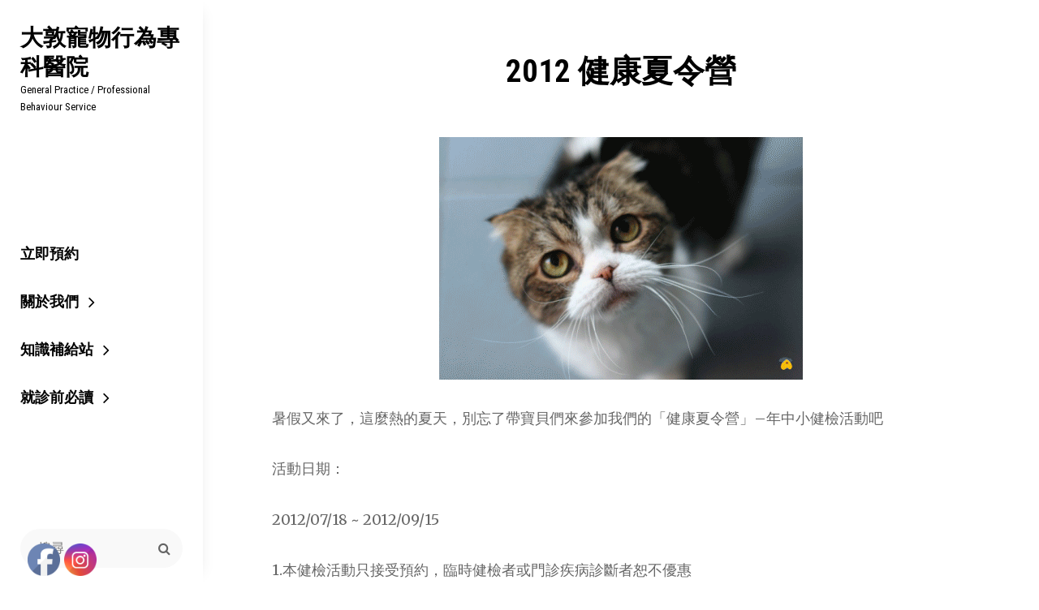

--- FILE ---
content_type: text/html; charset=UTF-8
request_url: https://dvm.com.tw/2012-%E5%81%A5%E5%BA%B7%E5%A4%8F%E4%BB%A4%E7%87%9F/
body_size: 18864
content:
<!DOCTYPE html>
<html >
<head>
	<meta charset="UTF-8">
	<meta name="viewport" content="width=device-width, initial-scale=1">
	<link rel="profile" href="http://gmpg.org/xfn/11">

	<title>2012 健康夏令營 &#8211; 大敦寵物行為專科醫院</title>
<link rel='preload' href='https://dvm.com.tw/wp-content/uploads/2012HEs1.gif' as='image' imagesrcset='' imagesizes=''/>
<link rel='preload' href='https://dvm.com.tw/wp-content/plugins/ultimate-social-media-icons/images/icons_theme/default/default_facebook.png' as='image' imagesrcset='' imagesizes=''/>
<link rel='preload' href='https://dvm.com.tw/wp-content/plugins/ultimate-social-media-icons/images/icons_theme/default/default_instagram.png' as='image' imagesrcset='' imagesizes=''/>

<meta name='robots' content='max-image-preview:large' />
<link rel="alternate" type="application/rss+xml" title="訂閱《大敦寵物行為專科醫院》&raquo; 資訊提供" href="https://dvm.com.tw/feed/" />
<link rel="alternate" type="application/rss+xml" title="訂閱《大敦寵物行為專科醫院》&raquo; 留言的資訊提供" href="https://dvm.com.tw/comments/feed/" />
<link rel="alternate" type="application/rss+xml" title="訂閱《大敦寵物行為專科醫院 》&raquo;〈2012 健康夏令營〉留言的資訊提供" href="https://dvm.com.tw/2012-%e5%81%a5%e5%ba%b7%e5%a4%8f%e4%bb%a4%e7%87%9f/feed/" />
<style id='wp-img-auto-sizes-contain-inline-css' type='text/css'>img:is([sizes=auto i],[sizes^="auto," i]){contain-intrinsic-size:3000px 1500px}
/*# sourceURL=wp-img-auto-sizes-contain-inline-css */</style>
<style id='wp-block-library-inline-css' type='text/css'>:root{--wp-block-synced-color:#7a00df;--wp-block-synced-color--rgb:122,0,223;--wp-bound-block-color:var(--wp-block-synced-color);--wp-editor-canvas-background:#ddd;--wp-admin-theme-color:#007cba;--wp-admin-theme-color--rgb:0,124,186;--wp-admin-theme-color-darker-10:#006ba1;--wp-admin-theme-color-darker-10--rgb:0,107,160.5;--wp-admin-theme-color-darker-20:#005a87;--wp-admin-theme-color-darker-20--rgb:0,90,135;--wp-admin-border-width-focus:2px}@media (min-resolution:192dpi){:root{--wp-admin-border-width-focus:1.5px}}.wp-element-button{cursor:pointer}:root .has-very-light-gray-background-color{background-color:#eee}:root .has-very-dark-gray-background-color{background-color:#313131}:root .has-very-light-gray-color{color:#eee}:root .has-very-dark-gray-color{color:#313131}:root .has-vivid-green-cyan-to-vivid-cyan-blue-gradient-background{background:linear-gradient(135deg,#00d084,#0693e3)}:root .has-purple-crush-gradient-background{background:linear-gradient(135deg,#34e2e4,#4721fb 50%,#ab1dfe)}:root .has-hazy-dawn-gradient-background{background:linear-gradient(135deg,#faaca8,#dad0ec)}:root .has-subdued-olive-gradient-background{background:linear-gradient(135deg,#fafae1,#67a671)}:root .has-atomic-cream-gradient-background{background:linear-gradient(135deg,#fdd79a,#004a59)}:root .has-nightshade-gradient-background{background:linear-gradient(135deg,#330968,#31cdcf)}:root .has-midnight-gradient-background{background:linear-gradient(135deg,#020381,#2874fc)}:root{--wp--preset--font-size--normal:16px;--wp--preset--font-size--huge:42px}.has-regular-font-size{font-size:1em}.has-larger-font-size{font-size:2.625em}.has-normal-font-size{font-size:var(--wp--preset--font-size--normal)}.has-huge-font-size{font-size:var(--wp--preset--font-size--huge)}.has-text-align-center{text-align:center}.has-text-align-left{text-align:left}.has-text-align-right{text-align:right}.has-fit-text{white-space:nowrap!important}#end-resizable-editor-section{display:none}.aligncenter{clear:both}.items-justified-left{justify-content:flex-start}.items-justified-center{justify-content:center}.items-justified-right{justify-content:flex-end}.items-justified-space-between{justify-content:space-between}.screen-reader-text{border:0;clip-path:inset(50%);height:1px;margin:-1px;overflow:hidden;padding:0;position:absolute;width:1px;word-wrap:normal!important}.screen-reader-text:focus{background-color:#ddd;clip-path:none;color:#444;display:block;font-size:1em;height:auto;left:5px;line-height:normal;padding:15px 23px 14px;text-decoration:none;top:5px;width:auto;z-index:100000}html :where(.has-border-color){border-style:solid}html :where([style*=border-top-color]){border-top-style:solid}html :where([style*=border-right-color]){border-right-style:solid}html :where([style*=border-bottom-color]){border-bottom-style:solid}html :where([style*=border-left-color]){border-left-style:solid}html :where([style*=border-width]){border-style:solid}html :where([style*=border-top-width]){border-top-style:solid}html :where([style*=border-right-width]){border-right-style:solid}html :where([style*=border-bottom-width]){border-bottom-style:solid}html :where([style*=border-left-width]){border-left-style:solid}html :where(img[class*=wp-image-]){height:auto;max-width:100%}:where(figure){margin:0 0 1em}html :where(.is-position-sticky){--wp-admin--admin-bar--position-offset:var(--wp-admin--admin-bar--height,0px)}@media screen and (max-width:600px){html :where(.is-position-sticky){--wp-admin--admin-bar--position-offset:0px}}

/*# sourceURL=wp-block-library-inline-css */</style><style id='wp-block-image-inline-css' type='text/css'>
.wp-block-image>a,.wp-block-image>figure>a{display:inline-block}.wp-block-image img{box-sizing:border-box;height:auto;max-width:100%;vertical-align:bottom}@media not (prefers-reduced-motion){.wp-block-image img.hide{visibility:hidden}.wp-block-image img.show{animation:show-content-image .4s}}.wp-block-image[style*=border-radius] img,.wp-block-image[style*=border-radius]>a{border-radius:inherit}.wp-block-image.has-custom-border img{box-sizing:border-box}.wp-block-image.aligncenter{text-align:center}.wp-block-image.alignfull>a,.wp-block-image.alignwide>a{width:100%}.wp-block-image.alignfull img,.wp-block-image.alignwide img{height:auto;width:100%}.wp-block-image .aligncenter,.wp-block-image .alignleft,.wp-block-image .alignright,.wp-block-image.aligncenter,.wp-block-image.alignleft,.wp-block-image.alignright{display:table}.wp-block-image .aligncenter>figcaption,.wp-block-image .alignleft>figcaption,.wp-block-image .alignright>figcaption,.wp-block-image.aligncenter>figcaption,.wp-block-image.alignleft>figcaption,.wp-block-image.alignright>figcaption{caption-side:bottom;display:table-caption}.wp-block-image .alignleft{float:left;margin:.5em 1em .5em 0}.wp-block-image .alignright{float:right;margin:.5em 0 .5em 1em}.wp-block-image .aligncenter{margin-left:auto;margin-right:auto}.wp-block-image :where(figcaption){margin-bottom:1em;margin-top:.5em}.wp-block-image.is-style-circle-mask img{border-radius:9999px}@supports ((-webkit-mask-image:none) or (mask-image:none)) or (-webkit-mask-image:none){.wp-block-image.is-style-circle-mask img{border-radius:0;-webkit-mask-image:url('data:image/svg+xml;utf8,<svg viewBox="0 0 100 100" xmlns="http://www.w3.org/2000/svg"><circle cx="50" cy="50" r="50"/></svg>');mask-image:url('data:image/svg+xml;utf8,<svg viewBox="0 0 100 100" xmlns="http://www.w3.org/2000/svg"><circle cx="50" cy="50" r="50"/></svg>');mask-mode:alpha;-webkit-mask-position:center;mask-position:center;-webkit-mask-repeat:no-repeat;mask-repeat:no-repeat;-webkit-mask-size:contain;mask-size:contain}}:root :where(.wp-block-image.is-style-rounded img,.wp-block-image .is-style-rounded img){border-radius:9999px}.wp-block-image figure{margin:0}.wp-lightbox-container{display:flex;flex-direction:column;position:relative}.wp-lightbox-container img{cursor:zoom-in}.wp-lightbox-container img:hover+button{opacity:1}.wp-lightbox-container button{align-items:center;backdrop-filter:blur(16px) saturate(180%);background-color:#5a5a5a40;border:none;border-radius:4px;cursor:zoom-in;display:flex;height:20px;justify-content:center;opacity:0;padding:0;position:absolute;right:16px;text-align:center;top:16px;width:20px;z-index:100}@media not (prefers-reduced-motion){.wp-lightbox-container button{transition:opacity .2s ease}}.wp-lightbox-container button:focus-visible{outline:3px auto #5a5a5a40;outline:3px auto -webkit-focus-ring-color;outline-offset:3px}.wp-lightbox-container button:hover{cursor:pointer;opacity:1}.wp-lightbox-container button:focus{opacity:1}.wp-lightbox-container button:focus,.wp-lightbox-container button:hover,.wp-lightbox-container button:not(:hover):not(:active):not(.has-background){background-color:#5a5a5a40;border:none}.wp-lightbox-overlay{box-sizing:border-box;cursor:zoom-out;height:100vh;left:0;overflow:hidden;position:fixed;top:0;visibility:hidden;width:100%;z-index:100000}.wp-lightbox-overlay .close-button{align-items:center;cursor:pointer;display:flex;justify-content:center;min-height:40px;min-width:40px;padding:0;position:absolute;right:calc(env(safe-area-inset-right) + 16px);top:calc(env(safe-area-inset-top) + 16px);z-index:5000000}.wp-lightbox-overlay .close-button:focus,.wp-lightbox-overlay .close-button:hover,.wp-lightbox-overlay .close-button:not(:hover):not(:active):not(.has-background){background:none;border:none}.wp-lightbox-overlay .lightbox-image-container{height:var(--wp--lightbox-container-height);left:50%;overflow:hidden;position:absolute;top:50%;transform:translate(-50%,-50%);transform-origin:top left;width:var(--wp--lightbox-container-width);z-index:9999999999}.wp-lightbox-overlay .wp-block-image{align-items:center;box-sizing:border-box;display:flex;height:100%;justify-content:center;margin:0;position:relative;transform-origin:0 0;width:100%;z-index:3000000}.wp-lightbox-overlay .wp-block-image img{height:var(--wp--lightbox-image-height);min-height:var(--wp--lightbox-image-height);min-width:var(--wp--lightbox-image-width);width:var(--wp--lightbox-image-width)}.wp-lightbox-overlay .wp-block-image figcaption{display:none}.wp-lightbox-overlay button{background:none;border:none}.wp-lightbox-overlay .scrim{background-color:#fff;height:100%;opacity:.9;position:absolute;width:100%;z-index:2000000}.wp-lightbox-overlay.active{visibility:visible}@media not (prefers-reduced-motion){.wp-lightbox-overlay.active{animation:turn-on-visibility .25s both}.wp-lightbox-overlay.active img{animation:turn-on-visibility .35s both}.wp-lightbox-overlay.show-closing-animation:not(.active){animation:turn-off-visibility .35s both}.wp-lightbox-overlay.show-closing-animation:not(.active) img{animation:turn-off-visibility .25s both}.wp-lightbox-overlay.zoom.active{animation:none;opacity:1;visibility:visible}.wp-lightbox-overlay.zoom.active .lightbox-image-container{animation:lightbox-zoom-in .4s}.wp-lightbox-overlay.zoom.active .lightbox-image-container img{animation:none}.wp-lightbox-overlay.zoom.active .scrim{animation:turn-on-visibility .4s forwards}.wp-lightbox-overlay.zoom.show-closing-animation:not(.active){animation:none}.wp-lightbox-overlay.zoom.show-closing-animation:not(.active) .lightbox-image-container{animation:lightbox-zoom-out .4s}.wp-lightbox-overlay.zoom.show-closing-animation:not(.active) .lightbox-image-container img{animation:none}.wp-lightbox-overlay.zoom.show-closing-animation:not(.active) .scrim{animation:turn-off-visibility .4s forwards}}@keyframes show-content-image{0%{visibility:hidden}99%{visibility:hidden}to{visibility:visible}}@keyframes turn-on-visibility{0%{opacity:0}to{opacity:1}}@keyframes turn-off-visibility{0%{opacity:1;visibility:visible}99%{opacity:0;visibility:visible}to{opacity:0;visibility:hidden}}@keyframes lightbox-zoom-in{0%{transform:translate(calc((-100vw + var(--wp--lightbox-scrollbar-width))/2 + var(--wp--lightbox-initial-left-position)),calc(-50vh + var(--wp--lightbox-initial-top-position))) scale(var(--wp--lightbox-scale))}to{transform:translate(-50%,-50%) scale(1)}}@keyframes lightbox-zoom-out{0%{transform:translate(-50%,-50%) scale(1);visibility:visible}99%{visibility:visible}to{transform:translate(calc((-100vw + var(--wp--lightbox-scrollbar-width))/2 + var(--wp--lightbox-initial-left-position)),calc(-50vh + var(--wp--lightbox-initial-top-position))) scale(var(--wp--lightbox-scale));visibility:hidden}}
/*# sourceURL=https://dvm.com.tw/wp-includes/blocks/image/style.min.css */
</style>
<style id='wp-block-image-theme-inline-css' type='text/css'>:root :where(.wp-block-image figcaption){color:#555;font-size:13px;text-align:center}.is-dark-theme :root :where(.wp-block-image figcaption){color:#ffffffa6}.wp-block-image{margin:0 0 1em}
/*# sourceURL=https://dvm.com.tw/wp-includes/blocks/image/theme.min.css */</style>
<style id='wp-block-paragraph-inline-css' type='text/css'>.is-small-text{font-size:.875em}.is-regular-text{font-size:1em}.is-large-text{font-size:2.25em}.is-larger-text{font-size:3em}.has-drop-cap:not(:focus):first-letter{float:left;font-size:8.4em;font-style:normal;font-weight:100;line-height:.68;margin:.05em .1em 0 0;text-transform:uppercase}body.rtl .has-drop-cap:not(:focus):first-letter{float:none;margin-left:.1em}p.has-drop-cap.has-background{overflow:hidden}:root :where(p.has-background){padding:1.25em 2.375em}:where(p.has-text-color:not(.has-link-color)) a{color:inherit}p.has-text-align-left[style*="writing-mode:vertical-lr"],p.has-text-align-right[style*="writing-mode:vertical-rl"]{rotate:180deg}
/*# sourceURL=https://dvm.com.tw/wp-includes/blocks/paragraph/style.min.css */</style>
<style id='global-styles-inline-css' type='text/css'>:root{--wp--preset--aspect-ratio--square: 1;--wp--preset--aspect-ratio--4-3: 4/3;--wp--preset--aspect-ratio--3-4: 3/4;--wp--preset--aspect-ratio--3-2: 3/2;--wp--preset--aspect-ratio--2-3: 2/3;--wp--preset--aspect-ratio--16-9: 16/9;--wp--preset--aspect-ratio--9-16: 9/16;--wp--preset--color--black: #000000;--wp--preset--color--cyan-bluish-gray: #abb8c3;--wp--preset--color--white: #ffffff;--wp--preset--color--pale-pink: #f78da7;--wp--preset--color--vivid-red: #cf2e2e;--wp--preset--color--luminous-vivid-orange: #ff6900;--wp--preset--color--luminous-vivid-amber: #fcb900;--wp--preset--color--light-green-cyan: #7bdcb5;--wp--preset--color--vivid-green-cyan: #00d084;--wp--preset--color--pale-cyan-blue: #8ed1fc;--wp--preset--color--vivid-cyan-blue: #0693e3;--wp--preset--color--vivid-purple: #9b51e0;--wp--preset--color--medium-black: #222222;--wp--preset--color--gray: #999999;--wp--preset--color--light-gray: #f9f9f9;--wp--preset--color--deep-blush: #e186a2;--wp--preset--color--tradewind: #6bbcba;--wp--preset--gradient--vivid-cyan-blue-to-vivid-purple: linear-gradient(135deg,rgb(6,147,227) 0%,rgb(155,81,224) 100%);--wp--preset--gradient--light-green-cyan-to-vivid-green-cyan: linear-gradient(135deg,rgb(122,220,180) 0%,rgb(0,208,130) 100%);--wp--preset--gradient--luminous-vivid-amber-to-luminous-vivid-orange: linear-gradient(135deg,rgb(252,185,0) 0%,rgb(255,105,0) 100%);--wp--preset--gradient--luminous-vivid-orange-to-vivid-red: linear-gradient(135deg,rgb(255,105,0) 0%,rgb(207,46,46) 100%);--wp--preset--gradient--very-light-gray-to-cyan-bluish-gray: linear-gradient(135deg,rgb(238,238,238) 0%,rgb(169,184,195) 100%);--wp--preset--gradient--cool-to-warm-spectrum: linear-gradient(135deg,rgb(74,234,220) 0%,rgb(151,120,209) 20%,rgb(207,42,186) 40%,rgb(238,44,130) 60%,rgb(251,105,98) 80%,rgb(254,248,76) 100%);--wp--preset--gradient--blush-light-purple: linear-gradient(135deg,rgb(255,206,236) 0%,rgb(152,150,240) 100%);--wp--preset--gradient--blush-bordeaux: linear-gradient(135deg,rgb(254,205,165) 0%,rgb(254,45,45) 50%,rgb(107,0,62) 100%);--wp--preset--gradient--luminous-dusk: linear-gradient(135deg,rgb(255,203,112) 0%,rgb(199,81,192) 50%,rgb(65,88,208) 100%);--wp--preset--gradient--pale-ocean: linear-gradient(135deg,rgb(255,245,203) 0%,rgb(182,227,212) 50%,rgb(51,167,181) 100%);--wp--preset--gradient--electric-grass: linear-gradient(135deg,rgb(202,248,128) 0%,rgb(113,206,126) 100%);--wp--preset--gradient--midnight: linear-gradient(135deg,rgb(2,3,129) 0%,rgb(40,116,252) 100%);--wp--preset--font-size--small: 13px;--wp--preset--font-size--medium: 20px;--wp--preset--font-size--large: 42px;--wp--preset--font-size--x-large: 42px;--wp--preset--font-size--normal: 16px;--wp--preset--font-size--huge: 54px;--wp--preset--spacing--20: 0.44rem;--wp--preset--spacing--30: 0.67rem;--wp--preset--spacing--40: 1rem;--wp--preset--spacing--50: 1.5rem;--wp--preset--spacing--60: 2.25rem;--wp--preset--spacing--70: 3.38rem;--wp--preset--spacing--80: 5.06rem;--wp--preset--shadow--natural: 6px 6px 9px rgba(0, 0, 0, 0.2);--wp--preset--shadow--deep: 12px 12px 50px rgba(0, 0, 0, 0.4);--wp--preset--shadow--sharp: 6px 6px 0px rgba(0, 0, 0, 0.2);--wp--preset--shadow--outlined: 6px 6px 0px -3px rgb(255, 255, 255), 6px 6px rgb(0, 0, 0);--wp--preset--shadow--crisp: 6px 6px 0px rgb(0, 0, 0);}:where(.is-layout-flex){gap: 0.5em;}:where(.is-layout-grid){gap: 0.5em;}body .is-layout-flex{display: flex;}.is-layout-flex{flex-wrap: wrap;align-items: center;}.is-layout-flex > :is(*, div){margin: 0;}body .is-layout-grid{display: grid;}.is-layout-grid > :is(*, div){margin: 0;}:where(.wp-block-columns.is-layout-flex){gap: 2em;}:where(.wp-block-columns.is-layout-grid){gap: 2em;}:where(.wp-block-post-template.is-layout-flex){gap: 1.25em;}:where(.wp-block-post-template.is-layout-grid){gap: 1.25em;}.has-black-color{color: var(--wp--preset--color--black) !important;}.has-cyan-bluish-gray-color{color: var(--wp--preset--color--cyan-bluish-gray) !important;}.has-white-color{color: var(--wp--preset--color--white) !important;}.has-pale-pink-color{color: var(--wp--preset--color--pale-pink) !important;}.has-vivid-red-color{color: var(--wp--preset--color--vivid-red) !important;}.has-luminous-vivid-orange-color{color: var(--wp--preset--color--luminous-vivid-orange) !important;}.has-luminous-vivid-amber-color{color: var(--wp--preset--color--luminous-vivid-amber) !important;}.has-light-green-cyan-color{color: var(--wp--preset--color--light-green-cyan) !important;}.has-vivid-green-cyan-color{color: var(--wp--preset--color--vivid-green-cyan) !important;}.has-pale-cyan-blue-color{color: var(--wp--preset--color--pale-cyan-blue) !important;}.has-vivid-cyan-blue-color{color: var(--wp--preset--color--vivid-cyan-blue) !important;}.has-vivid-purple-color{color: var(--wp--preset--color--vivid-purple) !important;}.has-black-background-color{background-color: var(--wp--preset--color--black) !important;}.has-cyan-bluish-gray-background-color{background-color: var(--wp--preset--color--cyan-bluish-gray) !important;}.has-white-background-color{background-color: var(--wp--preset--color--white) !important;}.has-pale-pink-background-color{background-color: var(--wp--preset--color--pale-pink) !important;}.has-vivid-red-background-color{background-color: var(--wp--preset--color--vivid-red) !important;}.has-luminous-vivid-orange-background-color{background-color: var(--wp--preset--color--luminous-vivid-orange) !important;}.has-luminous-vivid-amber-background-color{background-color: var(--wp--preset--color--luminous-vivid-amber) !important;}.has-light-green-cyan-background-color{background-color: var(--wp--preset--color--light-green-cyan) !important;}.has-vivid-green-cyan-background-color{background-color: var(--wp--preset--color--vivid-green-cyan) !important;}.has-pale-cyan-blue-background-color{background-color: var(--wp--preset--color--pale-cyan-blue) !important;}.has-vivid-cyan-blue-background-color{background-color: var(--wp--preset--color--vivid-cyan-blue) !important;}.has-vivid-purple-background-color{background-color: var(--wp--preset--color--vivid-purple) !important;}.has-black-border-color{border-color: var(--wp--preset--color--black) !important;}.has-cyan-bluish-gray-border-color{border-color: var(--wp--preset--color--cyan-bluish-gray) !important;}.has-white-border-color{border-color: var(--wp--preset--color--white) !important;}.has-pale-pink-border-color{border-color: var(--wp--preset--color--pale-pink) !important;}.has-vivid-red-border-color{border-color: var(--wp--preset--color--vivid-red) !important;}.has-luminous-vivid-orange-border-color{border-color: var(--wp--preset--color--luminous-vivid-orange) !important;}.has-luminous-vivid-amber-border-color{border-color: var(--wp--preset--color--luminous-vivid-amber) !important;}.has-light-green-cyan-border-color{border-color: var(--wp--preset--color--light-green-cyan) !important;}.has-vivid-green-cyan-border-color{border-color: var(--wp--preset--color--vivid-green-cyan) !important;}.has-pale-cyan-blue-border-color{border-color: var(--wp--preset--color--pale-cyan-blue) !important;}.has-vivid-cyan-blue-border-color{border-color: var(--wp--preset--color--vivid-cyan-blue) !important;}.has-vivid-purple-border-color{border-color: var(--wp--preset--color--vivid-purple) !important;}.has-vivid-cyan-blue-to-vivid-purple-gradient-background{background: var(--wp--preset--gradient--vivid-cyan-blue-to-vivid-purple) !important;}.has-light-green-cyan-to-vivid-green-cyan-gradient-background{background: var(--wp--preset--gradient--light-green-cyan-to-vivid-green-cyan) !important;}.has-luminous-vivid-amber-to-luminous-vivid-orange-gradient-background{background: var(--wp--preset--gradient--luminous-vivid-amber-to-luminous-vivid-orange) !important;}.has-luminous-vivid-orange-to-vivid-red-gradient-background{background: var(--wp--preset--gradient--luminous-vivid-orange-to-vivid-red) !important;}.has-very-light-gray-to-cyan-bluish-gray-gradient-background{background: var(--wp--preset--gradient--very-light-gray-to-cyan-bluish-gray) !important;}.has-cool-to-warm-spectrum-gradient-background{background: var(--wp--preset--gradient--cool-to-warm-spectrum) !important;}.has-blush-light-purple-gradient-background{background: var(--wp--preset--gradient--blush-light-purple) !important;}.has-blush-bordeaux-gradient-background{background: var(--wp--preset--gradient--blush-bordeaux) !important;}.has-luminous-dusk-gradient-background{background: var(--wp--preset--gradient--luminous-dusk) !important;}.has-pale-ocean-gradient-background{background: var(--wp--preset--gradient--pale-ocean) !important;}.has-electric-grass-gradient-background{background: var(--wp--preset--gradient--electric-grass) !important;}.has-midnight-gradient-background{background: var(--wp--preset--gradient--midnight) !important;}.has-small-font-size{font-size: var(--wp--preset--font-size--small) !important;}.has-medium-font-size{font-size: var(--wp--preset--font-size--medium) !important;}.has-large-font-size{font-size: var(--wp--preset--font-size--large) !important;}.has-x-large-font-size{font-size: var(--wp--preset--font-size--x-large) !important;}
/*# sourceURL=global-styles-inline-css */</style>

<style id='classic-theme-styles-inline-css' type='text/css'>/*! This file is auto-generated */
.wp-block-button__link{color:#fff;background-color:#32373c;border-radius:9999px;box-shadow:none;text-decoration:none;padding:calc(.667em + 2px) calc(1.333em + 2px);font-size:1.125em}.wp-block-file__button{background:#32373c;color:#fff;text-decoration:none}
/*# sourceURL=/wp-includes/css/classic-themes.min.css */</style>
<link rel='stylesheet' id='bbp-default-css' href='https://dvm.com.tw/wp-content/plugins/bbpress/templates/default/css/bbpress.min.css?ver=2.6.14' type='text/css' media='all' />
<link rel='stylesheet' id='contact-form-7-css' href='https://dvm.com.tw/wp-content/plugins/contact-form-7/includes/css/styles.css?ver=6.1.4' type='text/css' media='all' />
<link rel='stylesheet' id='to-top-css' href='https://dvm.com.tw/wp-content/plugins/to-top/public/css/to-top-public.css?ver=2.5.5' type='text/css' media='all' />
<link rel='stylesheet' id='SFSImainCss-css' href='https://dvm.com.tw/wp-content/plugins/ultimate-social-media-icons/css/sfsi-style.css?ver=2.9.6' type='text/css' media='all' />
<link rel='stylesheet' id='chique-fonts-css' href="https://fonts.googleapis.com/css?family=Merriweather%3A300%2C400%2C600%2C700%7CRoboto%3A300%2C400%2C600%2C700%7CRoboto+Condensed%3A300%2C400%2C600%2C700%7CTitillium+Web%3A300%2C400%2C600%2C700&#038;subset=latin%2Clatin-ext&display=swap" type='text/css' media='all' />
<link rel='stylesheet' id='font-awesome-css' href='https://dvm.com.tw/wp-content/themes/chique-pro/assets/css/font-awesome/css/font-awesome.css?ver=4.7.0' type='text/css' media='all' />
<link rel='stylesheet' id='chique-style-css' href='https://dvm.com.tw/wp-content/themes/chique-pro/style.css?ver=6.9' type='text/css' media='all' />
<style id='chique-style-inline-css' type='text/css'>.home .custom-header:after { background-color: rgba(0, 0, 0, 0); } 
body:not(.home) .custom-header:after { background-color: rgba(0, 0, 0, 0.5); } 
/*# sourceURL=chique-style-inline-css */</style>
<link rel='stylesheet' id='chique-block-style-css' href='https://dvm.com.tw/wp-content/themes/chique-pro/assets/css/blocks.css?ver=1.0' type='text/css' media='all' />
<link rel='stylesheet' id='adswscCSS-css' href='https://dvm.com.tw/wp-content/plugins/ads-wp-site-count/css/styles.css?ver=6.9' type='text/css' media='all' />
<link rel='stylesheet' id='private-pages-css-css' href='https://dvm.com.tw/wp-content/plugins/private-pages/css/style.css?ver=6.9' type='text/css' media='all' />
<script type="text/javascript" src="https://dvm.com.tw/wp-includes/js/jquery/jquery.min.js?ver=3.7.1" id="jquery-core-js"></script>
<script type="text/javascript" id="to-top-js-extra">
/* <![CDATA[ */
var to_top_options = {"scroll_offset":"100","icon_opacity":"50","style":"icon","icon_type":"dashicons-arrow-up-alt2","icon_color":"#ffffff","icon_bg_color":"#000000","icon_size":"32","border_radius":"5","image":"https://dvm.com.tw/wp-content/plugins/to-top/admin/images/default.png","image_width":"65","image_alt":"","location":"bottom-right","margin_x":"20","margin_y":"20","show_on_admin":"0","enable_autohide":"0","autohide_time":"2","enable_hide_small_device":"0","small_device_max_width":"640","reset":"0"};
//# sourceURL=to-top-js-extra
/* ]]> */
</script>
<script async type="text/javascript" src="https://dvm.com.tw/wp-content/plugins/to-top/public/js/to-top-public.js?ver=2.5.5" id="to-top-js"></script>
<script type="text/javascript" src="https://dvm.com.tw/wp-includes/js/jquery/jquery-migrate.min.js?ver=3.4.1" id="jquery-migrate-js"></script>
<link rel="https://api.w.org/" href="https://dvm.com.tw/wp-json/" /><link rel="alternate" title="JSON" type="application/json" href="https://dvm.com.tw/wp-json/wp/v2/posts/16890" /><link rel="EditURI" type="application/rsd+xml" title="RSD" href="https://dvm.com.tw/xmlrpc.php?rsd" />
<meta name="generator" content="WordPress 6.9" />
<link rel="canonical" href="https://dvm.com.tw/2012-%e5%81%a5%e5%ba%b7%e5%a4%8f%e4%bb%a4%e7%87%9f/" />
<link rel='shortlink' href='https://dvm.com.tw/?p=16890' />
<style>/* CSS added by Hide Metadata Plugin */

.entry-meta .posted-on:before,
			.entry-header .entry-meta > span.posted-on:before,
			.entry-meta .posted-on:after,
			.entry-header .entry-meta > span.posted-on:after,
			.entry-meta .posted-on,
			.entry-header .entry-meta > span.posted-on {
				content: '';
				display: none;
				margin: 0;
			}</style>
<script data-host="https://php.wp-mak.ing" data-dnt="false" src="https://php.wp-mak.ing/js/script.js" id="ZwSg9rf6GA" async defer></script><meta name="follow.[base64]" content="kCUQVaz2DUAAWhajVTxu"/><link rel="pingback" href="https://dvm.com.tw/xmlrpc.php"><!-- All in one Favicon 4.8 --><link rel="icon" href="https://dvm.com.tw/wp-content/uploads/favicon.gif" type="image/gif"/>
<script type="text/javascript" src="https://dvm.com.tw/wp-content/plugins/si-captcha-for-wordpress/captcha/si_captcha.js?ver=1769097705"></script>
<!-- begin SI CAPTCHA Anti-Spam - login/register form style -->
<style type="text/css">.si_captcha_small { width:175px; height:45px; padding-top:10px; padding-bottom:10px; }
.si_captcha_large { width:250px; height:60px; padding-top:10px; padding-bottom:10px; }
img#si_image_com { border-style:none; margin:0; padding-right:5px; float:left; }
img#si_image_reg { border-style:none; margin:0; padding-right:5px; float:left; }
img#si_image_log { border-style:none; margin:0; padding-right:5px; float:left; }
img#si_image_side_login { border-style:none; margin:0; padding-right:5px; float:left; }
img#si_image_checkout { border-style:none; margin:0; padding-right:5px; float:left; }
img#si_image_jetpack { border-style:none; margin:0; padding-right:5px; float:left; }
img#si_image_bbpress_topic { border-style:none; margin:0; padding-right:5px; float:left; }
.si_captcha_refresh { border-style:none; margin:0; vertical-align:bottom; }
div#si_captcha_input { display:block; padding-top:15px; padding-bottom:5px; }
label#si_captcha_code_label { margin:0; }
input#si_captcha_code_input { width:65px; }
p#si_captcha_code_p { clear: left; padding-top:10px; }
.si-captcha-jetpack-error { color:#DC3232; }</style>
<!-- end SI CAPTCHA Anti-Spam - login/register form style -->
		<style type="text/css">.site-title a,
			.site-description {
				color: #000000;
			}</style>
		<link rel="icon" href="https://dvm.com.tw/wp-content/uploads/logos-1.png" sizes="32x32" />
<link rel="icon" href="https://dvm.com.tw/wp-content/uploads/logos-1.png" sizes="192x192" />
<link rel="apple-touch-icon" href="https://dvm.com.tw/wp-content/uploads/logos-1.png" />
<meta name="msapplication-TileImage" content="https://dvm.com.tw/wp-content/uploads/logos-1.png" />
<script type="speculationrules">{"prefetch":[{"source":"document","where":{"and":[{"href_matches":"\/*"},{"not":{"href_matches":["\/*.php","\/wp-(admin|includes|content|login|signup|json)(.*)?","\/*\\?(.+)","\/(cart|checkout|logout)(.*)?"]}}]},"eagerness":"moderate"}]}</script></head>

<body class="wp-singular post-template-default single single-post postid-16890 single-format-standard wp-embed-responsive wp-theme-chique-pro sfsi_actvite_theme_default navigation-classic single-blog no-sidebar content-width-layout no-header-media-image no-header-media-text no-featured-slider content-has-padding-top color-scheme-default">


<script type="text/javascript" id="bbp-swap-no-js-body-class">
	document.body.className = document.body.className.replace( 'bbp-no-js', 'bbp-js' );
</script>


	<div id="page" class="site">
		<a class="skip-link screen-reader-text" href="#content">Skip to content</a>

		<header id="masthead" class="site-header">
			<div class="wrapper">
				<div class="site-header-main">
					<div class="site-branding">
	
	<div class="site-identity">
					<p class="site-title"><a href="https://dvm.com.tw/" rel="home">大敦寵物行為專科醫院</a></p>
		
					<p class="site-description">General Practice / Professional Behaviour Service</p>
			</div>
</div><!-- .site-branding -->

					<div id="site-header-menu" class="site-header-menu">
	<div id="primary-menu-wrapper" class="menu-wrapper">

		<div class="header-overlay"></div>

		<div class="menu-cart-wrap">
			<div class="menu-toggle-wrapper">
				<button id="menu-toggle" class="menu-toggle" aria-controls="top-menu" aria-expanded="false">
					<div class="menu-bars">
						<div class="bars bar1"></div>
		  				<div class="bars bar2"></div>
		  				<div class="bars bar3"></div>
	  				</div>
					<span class="menu-label">Menu</span>
				</button>
			</div><!-- .menu-toggle-wrapper -->

					</div> <!-- .menu-cart-wrap -->


		<div class="menu-inside-wrapper">

			
	<nav id="site-navigation" class="main-navigation default-page-menu" role="navigation" aria-label="Primary Menu">
		<div class="primary-menu-container"><ul id="menu-primary-items" class="menu nav-menu"><li class="page_item page-item-18672"><a href="https://page.line.me/tatun1991#new_tab">立即預約</a></li><li class="page_item page-item-61 page_item_has_children"><a href="https://dvm.com.tw/about/">關於我們</a><ul class='children'><li class="page_item page-item-282"><a href="https://dvm.com.tw/about/story/">品牌故事</a></li><li class="page_item page-item-20929 page_item_has_children"><a href="https://dvm.com.tw/about/%e4%b8%bb%e6%b2%bb%e9%86%ab%e5%b8%ab/">主治醫師</a><ul class='children'><li class="page_item page-item-20931 page_item_has_children"><a href="https://dvm.com.tw/about/%e4%b8%bb%e6%b2%bb%e9%86%ab%e5%b8%ab/%e6%88%b4%e6%9b%b4%e5%9f%ba%e9%86%ab%e5%b8%ab/">院長戴更基醫師</a><ul class='children'><li class="page_item page-item-20985"><a href="https://dvm.com.tw/about/%e4%b8%bb%e6%b2%bb%e9%86%ab%e5%b8%ab/%e6%88%b4%e6%9b%b4%e5%9f%ba%e9%86%ab%e5%b8%ab/%e6%88%b4%e6%9b%b4%e5%9f%ba%e6%95%99%e4%bd%a0%e6%9c%89%e6%95%88%e8%a7%a3%e6%b1%ba%e7%8b%97%e7%8b%97%e7%9a%84100%e5%80%8b%e8%a1%8c%e7%82%ba%e5%95%8f%e9%a1%8c1/">戴更基教你有效解決狗狗的100個行為問題1</a></li><li class="page_item page-item-20982"><a href="https://dvm.com.tw/about/%e4%b8%bb%e6%b2%bb%e9%86%ab%e5%b8%ab/%e6%88%b4%e6%9b%b4%e5%9f%ba%e9%86%ab%e5%b8%ab/%e6%88%b4%e6%9b%b4%e5%9f%ba%e6%95%99%e4%bd%a0%e6%9c%89%e6%95%88%e8%a7%a3%e6%b1%ba%e7%8b%97%e7%8b%97%e7%9a%84100%e5%80%8b%e8%a1%8c%e7%82%ba%e5%95%8f%e9%a1%8c2/">戴更基教你有效解決狗狗的100個行為問題2</a></li><li class="page_item page-item-20970"><a href="https://dvm.com.tw/about/%e4%b8%bb%e6%b2%bb%e9%86%ab%e5%b8%ab/%e6%88%b4%e6%9b%b4%e5%9f%ba%e9%86%ab%e5%b8%ab/%e7%8b%97%e7%8b%97%e9%80%99%e6%a8%a3%e6%95%99%ef%bc%8c%e4%b8%bb%e4%ba%ba%e5%a5%bd%e8%bc%95%e9%ac%861/">狗狗這樣教，主人好輕鬆1</a></li><li class="page_item page-item-20962"><a href="https://dvm.com.tw/about/%e4%b8%bb%e6%b2%bb%e9%86%ab%e5%b8%ab/%e6%88%b4%e6%9b%b4%e5%9f%ba%e9%86%ab%e5%b8%ab/%e7%8b%97%e7%8b%97%e9%80%99%e6%a8%a3%e6%95%99%ef%bc%8c%e4%b8%bb%e4%ba%ba%e5%a5%bd%e8%bc%95%e9%ac%862-%e4%b8%8d%e6%89%93%e4%b8%8d%e7%bd%b5%e4%b8%8d%e9%97%9c%ef%bc%8c33%e6%8b%9b%e8%a7%a3%e6%b1%ba/">狗狗這樣教，主人好輕鬆2～不打不罵不關，33招解決所有狗狗問題</a></li><li class="page_item page-item-20978"><a href="https://dvm.com.tw/about/%e4%b8%bb%e6%b2%bb%e9%86%ab%e5%b8%ab/%e6%88%b4%e6%9b%b4%e5%9f%ba%e9%86%ab%e5%b8%ab/%e8%b2%93%e5%92%aa%e9%80%99%e6%a8%a3%e6%95%99%ef%bc%8c%e4%b8%bb%e4%ba%ba%e5%a5%bd%e5%bf%ab%e6%a8%82/">貓咪這樣教，主人好快樂</a></li><li class="page_item page-item-15173"><a href="https://dvm.com.tw/about/%e4%b8%bb%e6%b2%bb%e9%86%ab%e5%b8%ab/%e6%88%b4%e6%9b%b4%e5%9f%ba%e9%86%ab%e5%b8%ab/%e7%8b%97%e7%8b%97%e7%9a%84%e7%95%b0%e6%83%b3%e4%b8%96%e7%95%8c/">狗狗的異想世界</a></li><li class="page_item page-item-15178"><a href="https://dvm.com.tw/about/%e4%b8%bb%e6%b2%bb%e9%86%ab%e5%b8%ab/%e6%88%b4%e6%9b%b4%e5%9f%ba%e9%86%ab%e5%b8%ab/%e5%88%a5%e5%8f%aa%e7%b5%a6%e6%88%91%e4%b8%80%e6%a0%b9%e9%aa%a8%e9%a0%ad/">別只給我一根骨頭</a></li><li class="page_item page-item-15181"><a href="https://dvm.com.tw/about/%e4%b8%bb%e6%b2%bb%e9%86%ab%e5%b8%ab/%e6%88%b4%e6%9b%b4%e5%9f%ba%e9%86%ab%e5%b8%ab/%e6%84%9b%e5%92%aa%e5%92%aa%e7%9a%84%e7%95%b0%e6%83%b3%e4%b8%96%e7%95%8c/">愛咪咪的異想世界</a></li><li class="page_item page-item-15184"><a href="https://dvm.com.tw/about/%e4%b8%bb%e6%b2%bb%e9%86%ab%e5%b8%ab/%e6%88%b4%e6%9b%b4%e5%9f%ba%e9%86%ab%e5%b8%ab/%e8%b2%93%e7%8b%97%e5%a4%a7%e6%88%b0/">貓狗大戰</a></li><li class="page_item page-item-15187"><a href="https://dvm.com.tw/about/%e4%b8%bb%e6%b2%bb%e9%86%ab%e5%b8%ab/%e6%88%b4%e6%9b%b4%e5%9f%ba%e9%86%ab%e5%b8%ab/what-%e6%95%a2%e5%92%ac%e6%88%91/">What ! 敢咬我 !</a></li><li class="page_item page-item-15127 page_item_has_children"><a href="https://dvm.com.tw/about/%e4%b8%bb%e6%b2%bb%e9%86%ab%e5%b8%ab/%e6%88%b4%e6%9b%b4%e5%9f%ba%e9%86%ab%e5%b8%ab/%e9%9f%bf%e6%9d%bf%e8%a8%93%e7%b7%b4/">響片訓練</a><ul class='children'><li class="page_item page-item-15129"><a href="https://dvm.com.tw/about/%e4%b8%bb%e6%b2%bb%e9%86%ab%e5%b8%ab/%e6%88%b4%e6%9b%b4%e5%9f%ba%e9%86%ab%e5%b8%ab/%e9%9f%bf%e6%9d%bf%e8%a8%93%e7%b7%b4/%e8%87%aa%e5%ba%8f/">序</a></li><li class="page_item page-item-15131"><a href="https://dvm.com.tw/about/%e4%b8%bb%e6%b2%bb%e9%86%ab%e5%b8%ab/%e6%88%b4%e6%9b%b4%e5%9f%ba%e9%86%ab%e5%b8%ab/%e9%9f%bf%e6%9d%bf%e8%a8%93%e7%b7%b4/donate/">Donate</a></li><li class="page_item page-item-15134"><a href="https://dvm.com.tw/wp-content/uploads/ClickerTraining1.pdf#new_tab">第一章 什麼是響板訓練</a></li><li class="page_item page-item-15143"><a href="https://dvm.com.tw/wp-content/uploads/ClickerTraining2.pdf#new_tab">第二章 為什麼不能處罰狗狗</a></li><li class="page_item page-item-15146"><a href="https://dvm.com.tw/wp-content/uploads/ClickerTraining3.pdf#new_tab">第三章 制約反應</a></li><li class="page_item page-item-15150"><a href="https://dvm.com.tw/wp-content/uploads/ClickerTraining4.pdf#new_tab">第四章 理論基礎</a></li><li class="page_item page-item-15153"><a href="https://dvm.com.tw/wp-content/uploads/ClickerTraining5.pdf#new_tab">第五章 訓練原則</a></li><li class="page_item page-item-15156"><a href="https://dvm.com.tw/wp-content/uploads/ClickerTraining6.pdf#new_tab">第六章 開始訓練</a></li><li class="page_item page-item-15159"><a href="https://dvm.com.tw/wp-content/uploads/ClickerTraining7.pdf">第七章 雕塑模式教坐下</a></li><li class="page_item page-item-15162"><a href="https://dvm.com.tw/wp-content/uploads/ClickerTraining8.pdf#new_tab">第八章 教導[看我]</a></li><li class="page_item page-item-15165"><a href="https://dvm.com.tw/wp-content/uploads/ClickerTraining9.pdf#new_tab">第九章 教導[隨側行]</a></li><li class="page_item page-item-15168"><a href="https://dvm.com.tw/wp-content/uploads/ClickerTraining10.pdf#new_tab">第十章 教導[來]</a></li><li class="page_item page-item-15171"><a href="https://dvm.com.tw/wp-content/uploads/ClickerTraining11.pdf#new_tab">第十一章 教導[趴下]</a></li></ul></li></ul></li><li class="page_item page-item-21481"><a href="https://dvm.com.tw/about/%e4%b8%bb%e6%b2%bb%e9%86%ab%e5%b8%ab/angelhuang/">主治醫師黃安珣 Angel Huang</a></li><li class="page_item page-item-22384"><a href="https://dvm.com.tw/about/%e4%b8%bb%e6%b2%bb%e9%86%ab%e5%b8%ab/kelly%e4%b8%bb%e6%b2%bb%e9%86%ab%e5%b8%ab%e9%bb%83%e5%87%b1%e7%90%b3/">主治醫師黃凱琳 Kelly Huang</a></li></ul></li><li class="page_item page-item-65"><a href="https://dvm.com.tw/about/tour/">參觀</a></li><li class="page_item page-item-63"><a href="https://dvm.com.tw/about/map/">院址、週邊停車場及寵物友善餐廳</a></li><li class="page_item page-item-1123"><a href="https://dvm.com.tw/about/%e9%80%a3%e7%b5%a1%e6%88%91%e5%80%91/">連絡我們</a></li></ul></li><li class="page_item page-item-124 page_item_has_children"><a href="https://dvm.com.tw/feeding/">知識補給站</a><ul class='children'><li class="page_item page-item-113 page_item_has_children"><a href="https://dvm.com.tw/feeding/psy-behavior/">生理&#038;行為</a><ul class='children'><li class="page_item page-item-929"><a href="https://dvm.com.tw/feeding/psy-behavior/%e5%b9%bc%e7%8a%ac%e7%9a%84%e7%99%bc%e5%b1%95/">幼犬的發展</a></li><li class="page_item page-item-15456"><a href="https://dvm.com.tw/feeding/psy-behavior/%e7%94%9f%e7%94%a2/">生產</a></li><li class="page_item page-item-15332"><a href="https://dvm.com.tw/feeding/psy-behavior/%e7%8b%97%e5%85%ac%e6%b0%91%e6%a8%99%e6%ba%96/">狗公民標準</a></li><li class="page_item page-item-15076"><a href="https://dvm.com.tw/feeding/psy-behavior/%e8%a8%93%e7%b7%b4%e7%8e%a9%e7%8e%a9%e5%85%b7/">訓練玩玩具</a></li><li class="page_item page-item-15120"><a href="http://www.gentleleader.com.tw#new_tab">Gentle Leader 訓練工具</a></li><li class="page_item page-item-937"><a href="https://dvm.com.tw/feeding/psy-behavior/%e8%b2%93%e5%92%aa%e7%9a%84%e7%99%bc%e5%b1%95/">貓咪的發展</a></li><li class="page_item page-item-955"><a href="https://dvm.com.tw/feeding/psy-behavior/%e7%b1%a0%e5%85%a7%e8%a8%93%e7%b7%b4/">籠內訓練</a></li></ul></li><li class="page_item page-item-103 page_item_has_children"><a href="https://dvm.com.tw/feeding/bathing/">美容&#038;護理</a><ul class='children'><li class="page_item page-item-15330"><a href="https://dvm.com.tw/feeding/bathing/%e7%be%8e%e5%ae%b9%e5%b7%a5%e5%85%b7/">美容工具</a></li><li class="page_item page-item-117"><a href="https://dvm.com.tw/feeding/bathing/brush-teeth/">刷牙</a></li><li class="page_item page-item-105"><a href="https://dvm.com.tw/feeding/bathing/earcleanning/">清潔耳朵</a></li><li class="page_item page-item-1035"><a href="https://dvm.com.tw/feeding/bathing/%e5%b9%ab%e8%b2%93%e5%92%aa%e6%b4%97%e6%be%a1/">幫貓咪洗澡</a></li></ul></li><li class="page_item page-item-183 page_item_has_children"><a href="https://dvm.com.tw/feeding/infection/">傳染病及防疫</a><ul class='children'><li class="page_item page-item-109"><a href="https://dvm.com.tw/feeding/infection/vaccination/">預防注射</a></li><li class="page_item page-item-111"><a href="https://dvm.com.tw/feeding/infection/deworm/">驅蟲</a></li><li class="page_item page-item-188"><a href="https://dvm.com.tw/feeding/infection/cpv/">犬小病毒出血性胃腸炎</a></li><li class="page_item page-item-186"><a href="https://dvm.com.tw/feeding/infection/cd/">犬瘟熱</a></li><li class="page_item page-item-1037"><a href="https://dvm.com.tw/feeding/infection/%e7%90%83%e8%99%ab%e7%97%87/">球蟲症</a></li><li class="page_item page-item-192"><a href="https://dvm.com.tw/feeding/infection/lepto/">鉤端螺旋體</a></li><li class="page_item page-item-1044"><a href="https://dvm.com.tw/feeding/infection/%e7%b5%9b%e8%9f%b2/">絛蟲</a></li><li class="page_item page-item-15088"><a href="https://dvm.com.tw/feeding/infection/feline-distemper/">貓瘟</a></li></ul></li><li class="page_item page-item-107 page_item_has_children"><a href="https://dvm.com.tw/feeding/nutrition/">營養&#038;飲食</a><ul class='children'><li class="page_item page-item-805"><a href="https://dvm.com.tw/feeding/nutrition/%e5%8f%af%e4%bb%a5%e5%90%83%e7%9a%84%e6%b0%b4%e6%9e%9c/">可以吃的水果</a></li><li class="page_item page-item-99"><a href="https://dvm.com.tw/feeding/nutrition/water/">喝水</a></li><li class="page_item page-item-1031"><a href="https://dvm.com.tw/feeding/nutrition/%e9%a3%b2%e9%a3%9f%e7%a6%81%e5%bf%8c/">貓咪飲食禁忌</a></li></ul></li></ul></li><li class="page_item page-item-14963 page_item_has_children"><a href="https://dvm.com.tw/%e4%bd%bf%e7%94%a8%e8%aa%aa%e6%98%8e/">就診前必讀</a><ul class='children'><li class="page_item page-item-18728"><a href="https://dvm.com.tw/%e4%bd%bf%e7%94%a8%e8%aa%aa%e6%98%8e/%e9%96%80%e8%a8%ba%e6%99%82%e9%96%93/">門診時間</a></li><li class="page_item page-item-16760"><a href="https://dvm.com.tw/%e4%bd%bf%e7%94%a8%e8%aa%aa%e6%98%8e/%e5%88%9d%e8%a8%ba%e6%8e%9b%e8%99%9f/">初診掛號</a></li><li class="page_item page-item-16757"><a href="https://dvm.com.tw/%e4%bd%bf%e7%94%a8%e8%aa%aa%e6%98%8e/%e4%b8%80%e8%88%ac%e9%96%80%e8%a8%ba/">一般門診</a></li><li class="page_item page-item-16151"><a href="https://dvm.com.tw/%e4%bd%bf%e7%94%a8%e8%aa%aa%e6%98%8e/%e8%a1%8c%e7%82%ba%e9%96%80%e8%a8%ba%e6%b3%a8%e6%84%8f%e4%ba%8b%e9%a0%85/">行為門診</a></li><li class="page_item page-item-16767"><a href="https://dvm.com.tw/%e4%bd%bf%e7%94%a8%e8%aa%aa%e6%98%8e/%e6%89%8b%e8%a1%93/">手術</a></li><li class="page_item page-item-16765"><a href="https://dvm.com.tw/%e4%bd%bf%e7%94%a8%e8%aa%aa%e6%98%8e/%e4%bd%8f%e9%99%a2%e5%8f%8a%e7%95%99%e9%99%a2/">住院及留院</a></li></ul></li></ul></div>

	</nav><!-- .main-navigation -->

			<div class="mobile-social-search">
								<div class="search-container">
					

<form role="search" method="get" class="search-form" action="https://dvm.com.tw/">
	<label for="search-form-697249e9a69b7">
		<span class="screen-reader-text">Search for:</span>
	</label>
	<input type="search" id="search-form-697249e9a69b7" class="search-field" placeholder="搜尋" value="" name="s" title="Search for:">
	</label>

	<button type="submit" class="search-submit fa fa-search"></button>
</form>
				</div>
				

			<nav class="social-navigation" role="navigation" aria-label="Social Links Menu">
				<div class="menu"><ul>
<li class="page_item page-item-18672"><a href="https://page.line.me/tatun1991#new_tab"><span class="screen-reader-text">立即預約</span></a></li>
<li class="page_item page-item-61 page_item_has_children"><a href="https://dvm.com.tw/about/"><span class="screen-reader-text">關於我們</span></a></li>
<li class="page_item page-item-124 page_item_has_children"><a href="https://dvm.com.tw/feeding/"><span class="screen-reader-text">知識補給站</span></a></li>
<li class="page_item page-item-14963 page_item_has_children"><a href="https://dvm.com.tw/%e4%bd%bf%e7%94%a8%e8%aa%aa%e6%98%8e/"><span class="screen-reader-text">就診前必讀</span></a></li>
</ul></div>
			</nav><!-- .social-navigation -->


			</div><!-- .mobile-social-search -->
		</div><!-- .menu-inside-wrapper -->
	</div><!-- #primary-menu-wrapper.menu-wrapper -->

</div><!-- .site-header-menu -->

<div class="search-social-container">
		<div id="primary-search-wrapper">
			<div class="search-container">
				

<form role="search" method="get" class="search-form" action="https://dvm.com.tw/">
	<label for="search-form-697249e9a6f68">
		<span class="screen-reader-text">Search for:</span>
	</label>
	<input type="search" id="search-form-697249e9a6f68" class="search-field" placeholder="搜尋" value="" name="s" title="Search for:">
	</label>

	<button type="submit" class="search-submit fa fa-search"></button>
</form>
			</div>
	</div><!-- #primary-search-wrapper -->
	
</div> <!-- .search-social-container -->


				</div> <!-- .site-header-main -->

			</div> <!-- .wrapper -->
		</header><!-- #masthead -->

		<div class="below-site-header">

			
			<div class="site-overlay"><span class="screen-reader-text">Site Overlay</span></div>

			
 



















						<div id="content" class="site-content">
				<div class="wrapper">
			
	<div id="primary" class="content-area">
			<main id="main" class="site-main">
				<div class="singular-content-wrap">
					
<article id="post-16890" class="post-16890 post type-post status-publish format-standard hentry category-post category-dog category-cat">

	<div class="entry-container">
		
		<header class="entry-header">
			<h1 class="entry-title">2012 健康夏令營</h1>
						<div class="entry-meta">
				<span class="byline screen-reader-text"> <span class="author-label screen-reader-text">By </span><span class="author vcard"><a class="url fn n" href="https://dvm.com.tw/author/penny/">Penny Tai, DVM</a></span></span><span class="posted-on"><span class="date-label"> </span><a href="https://dvm.com.tw/2012-%e5%81%a5%e5%ba%b7%e5%a4%8f%e4%bb%a4%e7%87%9f/" rel="bookmark"><time class="entry-date published" datetime=""></time><time class="updated" datetime=""></time></a></span>			</div><!-- .entry-meta -->
					</header><!-- .entry-header -->

		
		<!-- Page/Post Single Image Disabled or No Image set in Post Thumbnail -->
		<div class="entry-content">
			
<div class="wp-block-image"><figure class="aligncenter"><img fetchpriority="high" decoding="async" width="448" height="299" src="https://dvm.com.tw/wp-content/uploads/2012HEs1.gif" alt="" class="wp-image-16895" loading="eager"/></figure></div>



<p>暑假又來了，這麼熱的夏天，別忘了帶寶貝們來參加我們的「健康夏令營」&#8211;年中小健檢活動吧</p>



<p>活動日期：</p>



<p>2012/07/18 ~ 2012/09/15</p>



<span id="more-16890"></span>



<p>1.本健檢活動只接受預約，臨時健檢者或門診疾病診斷者恕不優惠</p>



<p>2.檢查前請空腹至少12小時（不須禁水）</p>



<p>3.如須檢查尿液者請取得早上的第一泡尿（中段），至少10ml</p>



<p>4.年中健檢當日醫師直接解說報告內容,不再另發解說報告書 (外送檢驗除外)</p>



<p>5.如犬貓無法順利配合檢查者，本院得依據需要進行麻醉或處置,如膀胱穿刺採</p>



<p>尿，所需之處置費、麻醉費、材料費&#8230;&#8230;.等等費用另計</p>



<p>6.若動物無法順利配合進行相關的檢驗，同時亦不考慮鎮靜麻醉等措施，方案</p>



<p>中缺做的項目將視同放棄不另退費</p>



<p>7.健康檢查可以和洗牙或其他非疾病手術一併進行</p>



<p>8.建議預約當日早上11點前入院</p>
			</div> <!-- .entry-content -->

		<footer class="entry-footer">
			<div class="entry-meta">
				<span class="cat-links"><span class="cat-text screen-reader-text">Categories</span><a href="https://dvm.com.tw/category/post/" rel="category tag">公告</a> <a href="https://dvm.com.tw/category/dog/" rel="category tag">狗</a> <a href="https://dvm.com.tw/category/cat/" rel="category tag">貓</a></span>			</div><!-- .entry-meta -->
			
<div class="author-info">
	<div class="author-avatar">
			</div><!-- .author-avatar -->

	<div class="author-description">
		<h2 class="author-title"><span class="author-heading screen-reader-text">Author:</span> Penny Tai, DVM</h2>

		<p class="author-bio">
			大敦寵物醫療中心院長			<a class="author-link" href="https://dvm.com.tw/author/penny/" rel="author">
				View all posts by Penny Tai, DVM			</a>
		</p><!-- .author-bio -->
	</div><!-- .author-description -->
</div><!-- .author-info -->
		</footer><!-- .entry-footer -->
	</div> <!-- .entry-container -->
</article><!-- #post- -->





	<nav class="navigation post-navigation" aria-label="文章">
		<h2 class="screen-reader-text">文章導覽</h2>
		<div class="nav-links"><div class="nav-previous"><a href="https://dvm.com.tw/%e9%86%ab%e9%99%a2%e5%8f%88%e6%9c%89%e5%9b%8d%e4%ba%86/" rel="prev"><span class="nav-subtitle">Prev</span><span class="nav-title">醫院又有囍了</span></a></div><div class="nav-next"><a href="https://dvm.com.tw/%e6%85%a2%e6%80%a7%e8%83%b0%e8%87%9f%e7%82%8e%ef%bc%88chronic-pancreatitis%ef%bc%89/" rel="next"><span class="nav-subtitle">Next</span><span class="nav-title">慢性胰臟炎（Chronic Pancreatitis）</span></a></div></div>
	</nav>				</div> <!--  .singular-content-wrap -->
			</main><!-- #main -->
	</div><!-- #primary -->


					</div><!-- .wrapper -->
		</div><!-- #content -->
		
		

		<footer id="colophon" class="site-footer">
			

	<aside id="tertiary" class="widget-area footer-widget-area three" role="complementary">
		<div class="wrapper">
							<div class="widget-column footer-widget-1">
					<section id="categories-3" class="widget widget_categories"><div class="widget-wrap"><h2 class="widget-title">文章分類</h2><form action="https://dvm.com.tw" method="get"><label class="screen-reader-text" for="cat">文章分類</label><select  name='cat' id='cat' class='postform'>
	<option value='-1'>選取分類</option>
	<option class="level-0" value="14">公告&nbsp;&nbsp;(468)</option>
	<option class="level-0" value="13">News&nbsp;&nbsp;(6)</option>
	<option class="level-0" value="1">狗&nbsp;&nbsp;(144)</option>
	<option class="level-0" value="9">貓&nbsp;&nbsp;(110)</option>
	<option class="level-0" value="10">其他寵物&nbsp;&nbsp;(1)</option>
	<option class="level-0" value="6">講座&nbsp;&nbsp;(9)</option>
	<option class="level-0" value="5">課程&nbsp;&nbsp;(2)</option>
	<option class="level-0" value="840">Casino&nbsp;&nbsp;(5)</option>
	<option class="level-0" value="834">Casino DE&nbsp;&nbsp;(1)</option>
	<option class="level-0" value="832">Forex News&nbsp;&nbsp;(1)</option>
	<option class="level-0" value="651">Home&nbsp;&nbsp;(6)</option>
	<option class="level-0" value="836">Kasyno PL&nbsp;&nbsp;(1)</option>
	<option class="level-0" value="841">Nasi partnerzy&nbsp;&nbsp;(1)</option>
	<option class="level-0" value="835">Our Partners&nbsp;&nbsp;(2)</option>
	<option class="level-0" value="833">Partners&nbsp;&nbsp;(5)</option>
	<option class="level-0" value="838">Unsere Partner&nbsp;&nbsp;(1)</option>
	<option class="level-0" value="837">articles&nbsp;&nbsp;(1)</option>
	<option class="level-0" value="842">Наши партнеры&nbsp;&nbsp;(1)</option>
	<option class="level-0" value="839">Общак&nbsp;&nbsp;(1)</option>
	<option class="level-0" value="7">傳染病&nbsp;&nbsp;(16)</option>
	<option class="level-0" value="35">內分泌系統&nbsp;&nbsp;(10)</option>
	<option class="level-0" value="8">內科&nbsp;&nbsp;(5)</option>
	<option class="level-0" value="37">動物行為&nbsp;&nbsp;(26)</option>
	<option class="level-0" value="26">呼吸系統&nbsp;&nbsp;(6)</option>
	<option class="level-0" value="22">外科&nbsp;&nbsp;(5)</option>
	<option class="level-0" value="53">心血管系統&nbsp;&nbsp;(7)</option>
	<option class="level-0" value="27">消化系統&nbsp;&nbsp;(35)</option>
	<option class="level-0" value="115">淋巴系統&nbsp;&nbsp;(4)</option>
	<option class="level-0" value="28">生殖泌尿系統&nbsp;&nbsp;(22)</option>
	<option class="level-0" value="17">皮膚系統&nbsp;&nbsp;(18)</option>
	<option class="level-0" value="48">眼睛&nbsp;&nbsp;(5)</option>
	<option class="level-0" value="33">神經系統&nbsp;&nbsp;(15)</option>
	<option class="level-0" value="15">耳朵&nbsp;&nbsp;(4)</option>
	<option class="level-0" value="642">預防醫學&nbsp;&nbsp;(6)</option>
	<option class="level-0" value="46">骨骼肌肉系統&nbsp;&nbsp;(23)</option>
</select>
</form><script type="text/javascript">
/* <![CDATA[ */

( ( dropdownId ) => {
	const dropdown = document.getElementById( dropdownId );
	function onSelectChange() {
		setTimeout( () => {
			if ( 'escape' === dropdown.dataset.lastkey ) {
				return;
			}
			if ( dropdown.value && parseInt( dropdown.value ) > 0 && dropdown instanceof HTMLSelectElement ) {
				dropdown.parentElement.submit();
			}
		}, 250 );
	}
	function onKeyUp( event ) {
		if ( 'Escape' === event.key ) {
			dropdown.dataset.lastkey = 'escape';
		} else {
			delete dropdown.dataset.lastkey;
		}
	}
	function onClick() {
		delete dropdown.dataset.lastkey;
	}
	dropdown.addEventListener( 'keyup', onKeyUp );
	dropdown.addEventListener( 'click', onClick );
	dropdown.addEventListener( 'change', onSelectChange );
})( "cat" );

//# sourceURL=WP_Widget_Categories%3A%3Awidget
/* ]]> */
</script>
</div></section>				</div>
							<div class="widget-column footer-widget-2">
					<section id="bbp_login_widget-5" class="widget bbp_widget_login"><div class="widget-wrap"><h2 class="widget-title">Member Service</h2>
			<form method="post" action="https://dvm.com.tw/wp-login.php" class="bbp-login-form">
				<fieldset class="bbp-form">
					<legend>登入</legend>

					<div class="bbp-username">
						<label for="user_login">使用者名稱: </label>
						<input type="text" name="log" value="" size="20" maxlength="100" id="user_login" autocomplete="off" />
					</div>

					<div class="bbp-password">
						<label for="user_pass">密碼: </label>
						<input type="password" name="pwd" value="" size="20" id="user_pass" autocomplete="off" />
					</div>

					<div class="bbp-remember-me">
						<input type="checkbox" name="rememberme" value="forever"  id="rememberme" />
						<label for="rememberme">讓我保持登入</label>
					</div>

					
					<div class="bbp-submit-wrapper">

						<button type="submit" name="user-submit" id="user-submit" class="button submit user-submit">登入</button>

						
	<input type="hidden" name="user-cookie" value="1" />

	<input type="hidden" id="bbp_redirect_to" name="redirect_to" value="https://dvm.com.tw/2012-%E5%81%A5%E5%BA%B7%E5%A4%8F%E4%BB%A4%E7%87%9F/" /><input type="hidden" id="_wpnonce" name="_wpnonce" value="147d8ae96e" /><input type="hidden" name="_wp_http_referer" value="/2012-%E5%81%A5%E5%BA%B7%E5%A4%8F%E4%BB%A4%E7%87%9F/" />
					</div>

					
						<div class="bbp-login-links">

							
								<a href="https://dvm.com.tw/wp-login.php?action=register" title="註冊" class="bbp-register-link">註冊</a>

							
							
								<a href="https://dvm.com.tw/wp-login.php?action=lostpassword" title="遺失密碼" class="bbp-lostpass-link">遺失密碼</a>

							
						</div>

					
				</fieldset>
			</form>

		</div></section>				</div>
							<div class="widget-column footer-widget-3">
					<section id="adswscwidget-3" class="widget widget_adswscwidget"><div class="widget-wrap"><h2 class="widget-title">Visitors</h2><p id='adswsc_block' align='left'> <span id='adswsc_countertext'> 8860173 </span></a><br>Your IP: 199.254.199.58</p></div></section>				</div>
					</div>
	</aside><!-- .widget-area -->


			<div id="site-generator">
	<div class="wrapper">

		
		<div class="site-info">
			Copyright © 2026 <a href="https://dvm.com.tw/">大敦寵物行為專科醫院</a>. All Rights Reserved.  | by <a target="_blank" href="https://pennytai.org/">Dr.Penny Tai, DVM, MVs, CVB</a>		</div> <!-- .site-info -->
	</div> <!-- .wrapper -->
</div><!-- .site-info -->
		</footer><!-- #colophon -->

		

	</div> <!-- below-site-header -->
</div><!-- #page -->


		<div class="scrollup">
			<a href="#masthead" id="scrollup" class="fa fa-sort-asc" aria-hidden="true"><span class="screen-reader-text">Scroll Up</span></a>
		</div><span aria-hidden="true" id="to_top_scrollup" class="dashicons dashicons-arrow-up-alt2"><span class="screen-reader-text">Scroll Up</span></span>                <!--facebook like and share js -->
                <div id="fb-root"></div>
                <script>
                    (function(d, s, id) {
                        var js, fjs = d.getElementsByTagName(s)[0];
                        if (d.getElementById(id)) return;
                        js = d.createElement(s);
                        js.id = id;
                        js.src = "https://connect.facebook.net/en_US/sdk.js#xfbml=1&version=v3.2";
                        fjs.parentNode.insertBefore(js, fjs);
                    }(document, 'script', 'facebook-jssdk'));
                </script>
                <script>
window.addEventListener('sfsi_functions_loaded', function() {
    if (typeof sfsi_responsive_toggle == 'function') {
        sfsi_responsive_toggle(0);
        // console.log('sfsi_responsive_toggle');

    }
})
</script>
<div class="norm_row sfsi_wDiv sfsi_floater_position_bottom-left" id="sfsi_floater" style="z-index: 9999;width:225px;text-align:left;position:absolute;position:absolute;left:30px;bottom:0px;"><div style='width:40px; height:40px;margin-left:5px;margin-bottom:5px; ' class='sfsi_wicons shuffeldiv ' ><div class='inerCnt'><a class=' sficn' data-effect='' target='_blank'  href='https://m.facebook.com/tatun1991' id='sfsiid_facebook_icon' style='width:40px;height:40px;opacity:1;'  ><img data-pin-nopin='true' alt='Facebook' title='Facebook' src='https://dvm.com.tw/wp-content/plugins/ultimate-social-media-icons/images/icons_theme/default/default_facebook.png' width='40' height='40' style='' class='sfcm sfsi_wicon ' data-effect=''    loading="eager"/></a></div></div><div style='width:40px; height:40px;margin-left:5px;margin-bottom:5px; ' class='sfsi_wicons shuffeldiv ' ><div class='inerCnt'><a class=' sficn' data-effect='' target='_blank'  href='https://instagram.com/tatun888?igshid=lxdx42qmb2lk' id='sfsiid_instagram_icon' style='width:40px;height:40px;opacity:1;'  ><img data-pin-nopin='true' alt='Instagram' title='Instagram' src='https://dvm.com.tw/wp-content/plugins/ultimate-social-media-icons/images/icons_theme/default/default_instagram.png' width='40' height='40' style='' class='sfcm sfsi_wicon ' data-effect=''    loading="eager"/></a></div></div></div ><input type='hidden' id='sfsi_floater_sec' value='bottom-left' /><script>window.addEventListener("sfsi_functions_loaded", function()
			{
				if (typeof sfsi_widget_set == "function") {
					sfsi_widget_set();
				}
			}); window.addEventListener('sfsi_functions_loaded',function(){sfsi_float_widget('bottom')});</script>    <script>
        window.addEventListener('sfsi_functions_loaded', function () {
            if (typeof sfsi_plugin_version == 'function') {
                sfsi_plugin_version(2.77);
            }
        });

        function sfsi_processfurther(ref) {
            var feed_id = '[base64]';
            var feedtype = 8;
            var email = jQuery(ref).find('input[name="email"]').val();
            var filter = /^(([^<>()[\]\\.,;:\s@\"]+(\.[^<>()[\]\\.,;:\s@\"]+)*)|(\".+\"))@((\[[0-9]{1,3}\.[0-9]{1,3}\.[0-9]{1,3}\.[0-9]{1,3}\])|(([a-zA-Z\-0-9]+\.)+[a-zA-Z]{2,}))$/;
            if ((email != "Enter your email") && (filter.test(email))) {
                if (feedtype == "8") {
                    var url = "https://api.follow.it/subscription-form/" + feed_id + "/" + feedtype;
                    window.open(url, "popupwindow", "scrollbars=yes,width=1080,height=760");
                    return true;
                }
            } else {
                alert("Please enter email address");
                jQuery(ref).find('input[name="email"]').focus();
                return false;
            }
        }
    </script>
    <style type="text/css" aria-selected="true">.sfsi_subscribe_Popinner {
             width: 100% !important;

            height: auto !important;

         padding: 18px 0px !important;

            background-color: #ffffff !important;
        }

        .sfsi_subscribe_Popinner form {
            margin: 0 20px !important;
        }

        .sfsi_subscribe_Popinner h5 {
            font-family: Helvetica,Arial,sans-serif !important;

             font-weight: bold !important;   color:#000000 !important; font-size: 16px !important;   text-align:center !important; margin: 0 0 10px !important;
            padding: 0 !important;
        }

        .sfsi_subscription_form_field {
            margin: 5px 0 !important;
            width: 100% !important;
            display: inline-flex;
            display: -webkit-inline-flex;
        }

        .sfsi_subscription_form_field input {
            width: 100% !important;
            padding: 10px 0px !important;
        }

        .sfsi_subscribe_Popinner input[type=email] {
         font-family: Helvetica,Arial,sans-serif !important;   font-style:normal !important;  color: #000000 !important;   font-size:14px !important; text-align: center !important;        }

        .sfsi_subscribe_Popinner input[type=email]::-webkit-input-placeholder {

         font-family: Helvetica,Arial,sans-serif !important;   font-style:normal !important;  color:#000000 !important; font-size: 14px !important;   text-align:center !important;        }

        .sfsi_subscribe_Popinner input[type=email]:-moz-placeholder {
            /* Firefox 18- */
         font-family: Helvetica,Arial,sans-serif !important;   font-style:normal !important;   color:#000000 !important; font-size: 14px !important;   text-align:center !important;
        }

        .sfsi_subscribe_Popinner input[type=email]::-moz-placeholder {
            /* Firefox 19+ */
         font-family: Helvetica,Arial,sans-serif !important;   font-style: normal !important;
              color:#000000 !important; font-size: 14px !important;   text-align:center !important;        }

        .sfsi_subscribe_Popinner input[type=email]:-ms-input-placeholder {

            font-family: Helvetica,Arial,sans-serif !important;  font-style:normal !important;  color: #000000 !important;  font-size:14px !important;
         text-align: center !important;        }

        .sfsi_subscribe_Popinner input[type=submit] {

         font-family: Helvetica,Arial,sans-serif !important;   font-weight: bold !important;   color:#000000 !important; font-size: 16px !important;   text-align:center !important; background-color: #dedede !important;        }

                .sfsi_shortcode_container {
            float: left;
        }

        .sfsi_shortcode_container .norm_row .sfsi_wDiv {
            position: relative !important;
        }

        .sfsi_shortcode_container .sfsi_holders {
            display: none;
        }</style>

    <script type="text/javascript" src="https://dvm.com.tw/wp-includes/js/dist/hooks.min.js?ver=dd5603f07f9220ed27f1" id="wp-hooks-js"></script>
<script type="text/javascript" src="https://dvm.com.tw/wp-includes/js/dist/i18n.min.js?ver=c26c3dc7bed366793375" id="wp-i18n-js"></script>
<script type="text/javascript" id="wp-i18n-js-after">
/* <![CDATA[ */
wp.i18n.setLocaleData( { 'text direction\u0004ltr': [ 'ltr' ] } );
//# sourceURL=wp-i18n-js-after
/* ]]> */
</script>
<script type="text/javascript" src="https://dvm.com.tw/wp-content/plugins/contact-form-7/includes/swv/js/index.js?ver=6.1.4" id="swv-js"></script>
<script type="text/javascript" id="contact-form-7-js-translations">
/* <![CDATA[ */
( function( domain, translations ) {
	var localeData = translations.locale_data[ domain ] || translations.locale_data.messages;
	localeData[""].domain = domain;
	wp.i18n.setLocaleData( localeData, domain );
} )( "contact-form-7", {"translation-revision-date":"2025-12-02 18:51:57+0000","generator":"GlotPress\/4.0.3","domain":"messages","locale_data":{"messages":{"":{"domain":"messages","plural-forms":"nplurals=1; plural=0;","lang":"zh_TW"},"This contact form is placed in the wrong place.":["\u9019\u4efd\u806f\u7d61\u8868\u55ae\u653e\u5728\u932f\u8aa4\u7684\u4f4d\u7f6e\u3002"],"Error:":["\u932f\u8aa4:"]}},"comment":{"reference":"includes\/js\/index.js"}} );
//# sourceURL=contact-form-7-js-translations
/* ]]> */
</script>
<script type="text/javascript" id="contact-form-7-js-before">
/* <![CDATA[ */
var wpcf7 = {
    "api": {
        "root": "https:\/\/dvm.com.tw\/wp-json\/",
        "namespace": "contact-form-7\/v1"
    },
    "cached": 1
};
//# sourceURL=contact-form-7-js-before
/* ]]> */
</script>
<script type="text/javascript" src="https://dvm.com.tw/wp-content/plugins/contact-form-7/includes/js/index.js?ver=6.1.4" id="contact-form-7-js"></script>
<script type="text/javascript" src="https://dvm.com.tw/wp-includes/js/jquery/ui/core.min.js?ver=1.13.3" id="jquery-ui-core-js"></script>
<script type="text/javascript" src="https://dvm.com.tw/wp-content/plugins/ultimate-social-media-icons/js/shuffle/modernizr.custom.min.js?ver=6.9" id="SFSIjqueryModernizr-js"></script>
<script type="text/javascript" src="https://dvm.com.tw/wp-content/plugins/ultimate-social-media-icons/js/shuffle/jquery.shuffle.min.js?ver=6.9" id="SFSIjqueryShuffle-js"></script>
<script type="text/javascript" src="https://dvm.com.tw/wp-content/plugins/ultimate-social-media-icons/js/shuffle/random-shuffle-min.js?ver=6.9" id="SFSIjqueryrandom-shuffle-js"></script>
<script type="text/javascript" id="SFSICustomJs-js-extra">
/* <![CDATA[ */
var sfsi_icon_ajax_object = {"nonce":"e32e6d4e3c","ajax_url":"https://dvm.com.tw/wp-admin/admin-ajax.php","plugin_url":"https://dvm.com.tw/wp-content/plugins/ultimate-social-media-icons/"};
//# sourceURL=SFSICustomJs-js-extra
/* ]]> */
</script>
<script type="text/javascript" src="https://dvm.com.tw/wp-content/plugins/ultimate-social-media-icons/js/custom.js?ver=2.9.6" id="SFSICustomJs-js"></script>
<script type="text/javascript" src="https://dvm.com.tw/wp-content/themes/chique-pro/assets/js/navigation.min.js?ver=20171226" id="chique-navigation-js"></script>
<script type="text/javascript" src="https://dvm.com.tw/wp-content/themes/chique-pro/assets/js/skip-link-focus-fix.min.js?ver=20171226" id="chique-skip-link-focus-fix-js"></script>
<script type="text/javascript" src="https://dvm.com.tw/wp-content/themes/chique-pro/assets/js/jquery.matchHeight.min.js?ver=20171226" id="jquery-match-height-js"></script>
<script type="text/javascript" src="https://dvm.com.tw/wp-includes/js/imagesloaded.min.js?ver=5.0.0" id="imagesloaded-js"></script>
<script type="text/javascript" src="https://dvm.com.tw/wp-includes/js/masonry.min.js?ver=4.2.2" id="masonry-js"></script>
<script type="text/javascript" src="https://dvm.com.tw/wp-includes/js/jquery/jquery.masonry.min.js?ver=3.1.2b" id="jquery-masonry-js"></script>
<script type="text/javascript" id="chique-script-js-extra">
/* <![CDATA[ */
var chiqueOptions = {"screenReaderText":{"expand":"expand child menu","collapse":"collapse child menu"},"sliderOptions":{"transitionIn":"default","transitionOut":"default","nav":"","autoplay":"","loop":"1","transitionTimeout":"3","layout":"1","dots":""},"logoSliderOptions":{"transitionIn":"default","transitionOut":"default","nav":"1","autoplay":"1","loop":"","transitionTimeout":"4","dots":"1","layout":"3","slider_design":"static-logo"},"testimonialOptions":{"transitionIn":"default","transitionOut":"default","nav":"","autoplay":"1","loop":"","transitionTimeout":"4","dots":""},"iconNavPrev":"\u003Ci class=\"fa fa-angle-left\"\u003E\u003C/i\u003E","iconNavNext":"\u003Ci class=\"fa fa-angle-right\"\u003E\u003C/i\u003E"};
//# sourceURL=chique-script-js-extra
/* ]]> */
</script>
<script type="text/javascript" src="https://dvm.com.tw/wp-content/themes/chique-pro/assets/js/custom-scripts.min.js?ver=201800703" id="chique-script-js"></script>
<script type="text/javascript" src="https://dvm.com.tw/wp-content/plugins/page-links-to/dist/new-tab.js?ver=3.3.7" id="page-links-to-js"></script>
<!-- This site is optimized with the Catch Web Tools v2.7.6 - https://catchplugins.com/plugins/catch-web-tools/ -->

<!-- / Catch Web Tools plugin. -->

<script>!function(e){"function"==typeof define&&define.amd?define(e):e()}(function(){!function(){var e,t=!1,n=!1,r=Array.from(document.querySelectorAll("script[data-loading-method][data-src]")),o=r.filter(function(e){return"idle"===e.dataset.loadingMethod}),a=r.filter(function(e){return"user-interaction"===e.dataset.loadingMethod}),i=document.querySelectorAll("link[data-href]");if(r.length||i.length){var c=["readystatechange","DOMContentLoaded","load"],u={readystatechange:[],DOMContentLoaded:[],load:[]},l=!1,d=EventTarget.prototype.addEventListener;EventTarget.prototype.addEventListener=function(e,t,n){if(!l||!c.includes(e))return d.call(this,e,t,n);u[e].push({target:this,listener:t,options:n})};var s=[{event:"click",target:document},{event:"mousemove",target:document},{event:"keydown",target:document},{event:"touchstart",target:document},{event:"touchmove",target:document},{event:"scroll",target:window}],f=function(e){s.forEach(function(t){return t.target.addEventListener(t.event,e,{passive:!0})})},v=function(e){s.forEach(function(t){return t.target.removeEventListener(t.event,e)})};window.requestIdleCallback=window.requestIdleCallback||function(e){return setTimeout(function(){var t=Date.now();e({didTimeout:!1,timeRemaining:function(){return Math.max(0,50-(Date.now()-t))}})},1)};var g=[],h=function(e){return g.push(e)};document.addEventListener("click",h,{passive:!0}),o.length&&window.requestIdleCallback(function(){return m(o)}),a.length&&(f(y),e=setTimeout(y,1e4)),f(function e(){i.forEach(function(e){e.href=e.getAttribute("data-href"),e.removeAttribute("data-href")}),v(e)})}function m(e){e.forEach(function(e){var t=e.getAttribute("data-src");if(!t.includes("data:")){var n=document.createElement("link");n.rel="preload",n.as="script",n.href=t,document.head.appendChild(n)}}),function r(o){if(o>e.length-1)n||(window.jQuery&&t&&window.jQuery.holdReady(!1),c.forEach(function(e){u[e].forEach(function(t){var n=t.target,r=t.listener;try{var o=new Event(e,{bubbles:!0,cancelable:!0});r.call(n,o)}catch(t){console.error("Error executing "+e+" listener:",t)}}),u[e].length=0}),document.removeEventListener("click",h),g.forEach(function(e){var t;return null==(t=e.target)?void 0:t.dispatchEvent(new MouseEvent("click",{bubbles:!0,cancelable:!0,clientX:e.clientX,clientY:e.clientY}))}),g.length=0,n=!0);else{var a=e[o].getAttribute("data-src");window.jQuery&&"function"==typeof window.jQuery.holdReady&&!t&&(window.jQuery.holdReady(!0),t=!0),window.requestIdleCallback(function(){var e=document.createElement("script");l=!0;var t=setTimeout(function(){l&&(l=!1,r(o+1))},1500);e.onload=function(){clearTimeout(t),l=!1,r(o+1)},e.onerror=function(){clearTimeout(t),l=!1,r(o+1)},e.src=a,document.head.appendChild(e)})}}(0)}function y(){e&&clearTimeout(e),v(y),m(a)}}(),[{selector:"video[data-lazy-src],iframe[data-lazy-src]",callback:function(e){return function(t){if(t.isIntersecting){var n=t.target.getAttribute("data-lazy-src");t.target.setAttribute("src",n),e.unobserve(t.target)}}}},{selector:".flying-press-lazy-bg",callback:function(e){return function(t){t.isIntersecting&&(t.target.classList.remove("flying-press-lazy-bg"),e.unobserve(t.target))}}},{selector:'[style*="content-visibility"]',callback:function(e){return function(t){t.isIntersecting&&(t.target.style.removeProperty("content-visibility"),t.target.style.removeProperty("contain-intrinsic-size"),e.unobserve(t.target))}}}].forEach(function(e){var t=e.selector,n=e.callback,r=new IntersectionObserver(function(e){e.forEach(n(r))},{rootMargin:"300px"});document.querySelectorAll(t).forEach(function(e){return r.observe(e)})})});
</script>
</body>
</html>
<!-- Powered by FlyingPress for lightning-fast performance. Learn more: https://flyingpress.com. Cached at 1769097707 -->